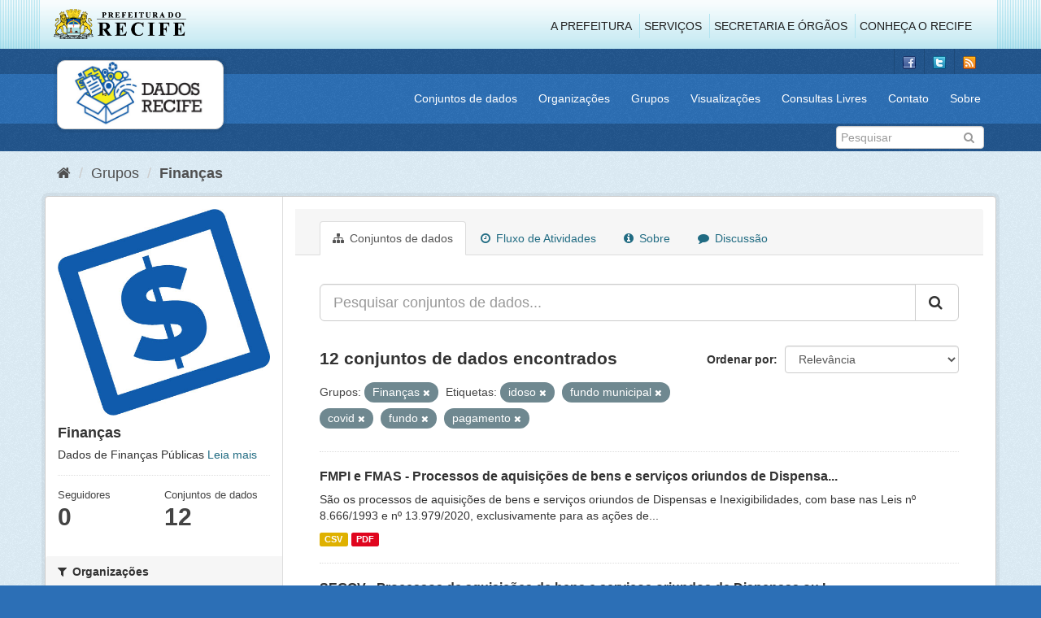

--- FILE ---
content_type: text/html; charset=utf-8
request_url: http://www.dados.recife.pe.gov.br/group/3473660f-745c-4502-91f7-31ff9ea451ff?tags=idoso&tags=fundo+municipal&tags=covid&tags=fundo&tags=pagamento&groups=financas
body_size: 67564
content:
<!DOCTYPE html>
<!--[if IE 9]> <html lang="pt_BR" class="ie9"> <![endif]-->
<!--[if gt IE 8]><!--> <html lang="pt_BR"> <!--<![endif]-->
  <head>
    <link rel="stylesheet" type="text/css" href="/fanstatic/vendor/:version:2020-04-07T07:34:31.07/select2/select2.css" />
<link rel="stylesheet" type="text/css" href="/fanstatic/css/:version:2020-04-07T07:34:31.06/main.min.css" />
<link rel="stylesheet" type="text/css" href="/fanstatic/vendor/:version:2020-04-07T07:34:31.07/font-awesome/css/font-awesome.min.css" />
<link rel="stylesheet" type="text/css" href="/fanstatic/ckanext-geoview/:version:2019-10-08T10:45:21.02/css/geo-resource-styles.css" />

    <meta charset="utf-8" />
      <meta name="generator" content="ckan 2.8.2" />
      <meta name="viewport" content="width=device-width, initial-scale=1.0">
    <title>Finanças - Grupos - Portal de Dados Abertos da Cidade do Recife</title>

    
    
  
  <link rel="shortcut icon" href="/base/images/favicon.ico" />
    
  
    <script type="text/javascript">
  (function(i,s,o,g,r,a,m){i['GoogleAnalyticsObject']=r;i[r]=i[r]||function(){
  (i[r].q=i[r].q||[]).push(arguments)},i[r].l=1*new Date();a=s.createElement(o),
  m=s.getElementsByTagName(o)[0];a.async=1;a.src=g;m.parentNode.insertBefore(a,m)
  })(window,document,'script','//www.google-analytics.com/analytics.js','ga');

  ga('create', 'G-F8QPH4EF84', 'auto', {});
     
  ga('set', 'anonymizeIp', true);
  ga('send', 'pageview');
</script>
  

  <link rel="alternate" type="application/atom+xml" title="Portal de Dados Abertos da Cidade do Recife - Conjuntos de dados no grupo: Finanças" href="feed.group?id=financas" />
<link rel="alternate" type="application/atom+xml" title="Portal de Dados Abertos da Cidade do Recife - Histórico de Revisões" href="/revision/list?days=1&amp;format=atom" />

    
      
    
    


    
      
      
    
    
  </head>

  
  <body data-site-root="http://dados.recife.pe.gov.br/" data-locale-root="http://dados.recife.pe.gov.br/" >

    
    <div class="hide"><a href="#content">Pular para o conteúdo</a></div>
  

  
     
<header class="header-recife">
  <section class="header-recife-links">
    <div class="header-recife-bg">
      <div class="container">
        <div class="recife-row row">
          <div class="col-md-2">
            <div class="logo-recife"><a target="_blank" href="http://www.recife.pe.gov.br"><img title="" alt="" src="/base/images/logopcr.png"></a></div>
          </div>
          <div class="col-md-10">
            <div class="nav-recife" style="padding-top: 17px; padding-right: 10px;">
              <ul class="list-inline pull-right" >
                <li><a target="_blank" href="http://www2.recife.pe.gov.br/pagina/sobre-prefeitura-do-recife">A Prefeitura</a></li>
                <li class="r-li-recife"><a target="_blank" href="http://www2.recife.pe.gov.br/servicos/cidadao">Serviços</a></li>
                <li class="r-li-recife"><a target="_blank" href="http://www2.recife.pe.gov.br/pagina/horarios-de-atendimento-das-secretarias-e-orgaos">Secretaria e Órgãos</a></li>
                <li class="r-li-recife"><a target="_blank" href="http://www.turismonorecife.com.br/pt-br/a-cidade">Conheça o Recife</a></li>
              </ul>
            </div>
          </div>
        </div>
      </div>
    </div>
  </section>
</header>
<header class="account-masthead">
  <div class="container">
    <div class="account avatar">
      <ul class="unstyled">
        <li>
          <a href="https://www.facebook.com/CidadaoInteligente" target="_blank" title="Facebook">
            <i class="ckan-icon ckan-icon-fb"></i>
          </a>
        </li>
        <li>
          <a href="http://twitter.com/dadosRecife" target="_blank" title="Twitter">
            <i class="ckan-icon ckan-icon-twitter"></i>
          </a>
        </li>
        <li>
          <a href="/feeds/dataset.atom" target="_blank" title="Feed">
            <i class="ckan-icon ckan-icon-feed"></i>
          </a>
        </li>
      </ul>
    </div>
      
  </div>
</header>

<header class="navbar navbar-static-top masthead">
    
  <div class="container">
    <div class="navbar-right">
      <button data-target="#main-navigation-toggle" data-toggle="collapse" class="navbar-toggle collapsed" type="button">
        <span class="fa fa-bars"></span>
      </button>
    </div>
    <hgroup class=" navbar-left">
       
      <div class="box logo-dados-recife">
        <a class="logo" href="/"><img src="/base/images/logo-dados-recife.png" alt="Portal de Dados Abertos da Cidade do Recife" title="Portal de Dados Abertos da Cidade do Recife" /></a>
      </div>
       
    </hgroup>

    <div class="collapse navbar-collapse" id="main-navigation-toggle">
      
      <nav class="section navigation recife">
        <ul class="nav nav-pills">
           
            <li><a href="/dataset">Conjuntos de dados</a></li><li><a href="/organization">Organizações</a></li><li><a href="/group">Grupos</a></li><li><a href="/views-maps">Visualizações</a></li><li><a href="/consultas-livres">Consultas Livres</a></li><li><a href="/contato">Contato</a></li><li><a href="/about">Sobre</a></li> 
          
        </ul>
      </nav>
       
    </div>
  </div>
</header>

<header class="account-masthead">
  <div class="container">
		<div class="account avatar">
      
      <form class="section site-search simple-input" action="/dataset" method="get">
        <div class="field">
          <label for="field-sitewide-search">Buscar conjunto de dados</label>
          <input id="field-sitewide-search" type="text" class="form-control" name="q" placeholder="Pesquisar" />
          <button class="btn-search" type="submit"><i class="fa fa-search"></i></button>
        </div>
      </form>
      
    </div>
  </div>
</header>

  
    <div role="main">
      <div id="content" class="container">
        
          
            <div class="flash-messages">
              
                
              
            </div>
          

          
            <div class="toolbar">
              
                
                  <ol class="breadcrumb">
                    
<li class="home"><a href="/"><i class="fa fa-home"></i><span> Início</span></a></li>
                    
  <li><a href="/group">Grupos</a></li>
  <li class="active"><a class=" active" href="/group/financas">Finanças</a></li>

                  </ol>
                
              
            </div>
          

          <div class="row wrapper">
            
            
            

            
              <aside class="secondary col-sm-3">
                
                
  
  
<div class="module context-info">
  <section class="module-content">
    
    
    <div class="image">
      <a href="">
        <img src="http://dados.recife.pe.gov.br/base/images/recife/Icone-financas.jpg" width="190" height="118" alt="financas" />
      </a>
    </div>
    
    
    <h1 class="heading">
      Finanças
      
    </h1>
    
    
    
      <p>
        Dados de Finanças Públicas
        <a href="/group/about/financas">Leia mais</a>
      </p>
    
    
    
      
      <div class="nums">
        <dl>
          <dt>Seguidores</dt>
          <dd data-module="followers-counter" data-module-id="3473660f-745c-4502-91f7-31ff9ea451ff" data-module-num_followers="0"><span>0</span></dd>
        </dl>
        <dl>
          <dt>Conjuntos de dados</dt>
          <dd><span>12</span></dd>
        </dl>
      </div>
      
      
      <div class="follow_button">
        
      </div>
      
    
    
  </section>
</div>


  <div class="filters">
    <div>
      
        

  
  
    
      
      
        <section class="module module-narrow module-shallow">
          
            <h2 class="module-heading">
              <i class="fa fa-filter"></i>
              
              Organizações
            </h2>
          
          
            
            
              <nav>
                <ul class="list-unstyled nav nav-simple nav-facet">
                  
                    
                    
                    
                    
                      <li class="nav-item">
                        <a href="/group/3473660f-745c-4502-91f7-31ff9ea451ff?tags=covid&amp;tags=fundo&amp;tags=pagamento&amp;tags=fundo+municipal&amp;groups=financas&amp;tags=idoso&amp;organization=secretaria-de-financas" title="">
                          <span class="item-label">Secretaria de Finanças</span>
                          <span class="hidden separator"> - </span>
                          <span class="item-count badge">6</span>
                        </a>
                      </li>
                  
                    
                    
                    
                    
                      <li class="nav-item">
                        <a href="/group/3473660f-745c-4502-91f7-31ff9ea451ff?tags=covid&amp;tags=fundo&amp;tags=pagamento&amp;tags=fundo+municipal&amp;groups=financas&amp;tags=idoso&amp;organization=gabinete-de-projetos-especiais-administracao-direta-gabpe" title="GABINETE DE PROJETOS ESPECIAIS -  ADMINISTRAÇÃO DIRETA - GABPE">
                          <span class="item-label">GABINETE DE PROJETO...</span>
                          <span class="hidden separator"> - </span>
                          <span class="item-count badge">1</span>
                        </a>
                      </li>
                  
                    
                    
                    
                    
                      <li class="nav-item">
                        <a href="/group/3473660f-745c-4502-91f7-31ff9ea451ff?organization=ouvidoria&amp;tags=covid&amp;tags=fundo&amp;tags=pagamento&amp;tags=fundo+municipal&amp;groups=financas&amp;tags=idoso" title="">
                          <span class="item-label">Ouvidoria</span>
                          <span class="hidden separator"> - </span>
                          <span class="item-count badge">1</span>
                        </a>
                      </li>
                  
                    
                    
                    
                    
                      <li class="nav-item">
                        <a href="/group/3473660f-745c-4502-91f7-31ff9ea451ff?tags=covid&amp;tags=fundo&amp;tags=pagamento&amp;tags=fundo+municipal&amp;groups=financas&amp;tags=idoso&amp;organization=secretaria-de-articulacao-politica-e-social" title="Secretaria de Articulação Política e Social">
                          <span class="item-label">Secretaria de Artic...</span>
                          <span class="hidden separator"> - </span>
                          <span class="item-count badge">1</span>
                        </a>
                      </li>
                  
                    
                    
                    
                    
                      <li class="nav-item">
                        <a href="/group/3473660f-745c-4502-91f7-31ff9ea451ff?tags=covid&amp;tags=fundo&amp;organization=secretaria-de-governo&amp;tags=pagamento&amp;tags=fundo+municipal&amp;groups=financas&amp;tags=idoso" title="Secretaria de Governo e Participação Social">
                          <span class="item-label">Secretaria de Gover...</span>
                          <span class="hidden separator"> - </span>
                          <span class="item-count badge">1</span>
                        </a>
                      </li>
                  
                    
                    
                    
                    
                      <li class="nav-item">
                        <a href="/group/3473660f-745c-4502-91f7-31ff9ea451ff?tags=covid&amp;tags=fundo&amp;tags=pagamento&amp;tags=fundo+municipal&amp;groups=financas&amp;tags=idoso&amp;organization=secretaria-de-infraestrutura-e-servicos-urbanos" title="Secretaria de Infraestrutura">
                          <span class="item-label">Secretaria de Infra...</span>
                          <span class="hidden separator"> - </span>
                          <span class="item-count badge">1</span>
                        </a>
                      </li>
                  
                    
                    
                    
                    
                      <li class="nav-item">
                        <a href="/group/3473660f-745c-4502-91f7-31ff9ea451ff?tags=covid&amp;tags=fundo&amp;organization=secretaria-de-saude&amp;tags=pagamento&amp;tags=fundo+municipal&amp;groups=financas&amp;tags=idoso" title="">
                          <span class="item-label">Secretaria de Saúde</span>
                          <span class="hidden separator"> - </span>
                          <span class="item-count badge">1</span>
                        </a>
                      </li>
                  
                </ul>
              </nav>

              <p class="module-footer">
                
                  
                
              </p>
            
            
          
        </section>
      
    
  

      
        

  
  
    
      
      
        <section class="module module-narrow module-shallow">
          
            <h2 class="module-heading">
              <i class="fa fa-filter"></i>
              
              Grupos
            </h2>
          
          
            
            
              <nav>
                <ul class="list-unstyled nav nav-simple nav-facet">
                  
                    
                    
                    
                    
                      <li class="nav-item active">
                        <a href="/group/3473660f-745c-4502-91f7-31ff9ea451ff?tags=idoso&amp;tags=fundo+municipal&amp;tags=covid&amp;tags=fundo&amp;tags=pagamento" title="">
                          <span class="item-label">Finanças</span>
                          <span class="hidden separator"> - </span>
                          <span class="item-count badge">12</span>
                        </a>
                      </li>
                  
                    
                    
                    
                    
                      <li class="nav-item">
                        <a href="/group/3473660f-745c-4502-91f7-31ff9ea451ff?tags=covid&amp;tags=fundo&amp;tags=pagamento&amp;groups=covid&amp;tags=fundo+municipal&amp;groups=financas&amp;tags=idoso" title="">
                          <span class="item-label">Covid</span>
                          <span class="hidden separator"> - </span>
                          <span class="item-count badge">5</span>
                        </a>
                      </li>
                  
                    
                    
                    
                    
                      <li class="nav-item">
                        <a href="/group/3473660f-745c-4502-91f7-31ff9ea451ff?tags=covid&amp;tags=fundo&amp;groups=urbanismo&amp;tags=pagamento&amp;tags=fundo+municipal&amp;groups=financas&amp;tags=idoso" title="">
                          <span class="item-label">Urbanismo</span>
                          <span class="hidden separator"> - </span>
                          <span class="item-count badge">3</span>
                        </a>
                      </li>
                  
                    
                    
                    
                    
                      <li class="nav-item">
                        <a href="/group/3473660f-745c-4502-91f7-31ff9ea451ff?tags=covid&amp;tags=fundo&amp;tags=pagamento&amp;tags=fundo+municipal&amp;groups=financas&amp;tags=idoso&amp;groups=governo-e-politica" title="">
                          <span class="item-label">Governo e Política</span>
                          <span class="hidden separator"> - </span>
                          <span class="item-count badge">1</span>
                        </a>
                      </li>
                  
                    
                    
                    
                    
                      <li class="nav-item">
                        <a href="/group/3473660f-745c-4502-91f7-31ff9ea451ff?tags=covid&amp;tags=fundo&amp;tags=pagamento&amp;groups=saude&amp;tags=fundo+municipal&amp;groups=financas&amp;tags=idoso" title="">
                          <span class="item-label">Saúde</span>
                          <span class="hidden separator"> - </span>
                          <span class="item-count badge">1</span>
                        </a>
                      </li>
                  
                </ul>
              </nav>

              <p class="module-footer">
                
                  
                
              </p>
            
            
          
        </section>
      
    
  

      
        

  
  
    
      
      
        <section class="module module-narrow module-shallow">
          
            <h2 class="module-heading">
              <i class="fa fa-filter"></i>
              
              Etiquetas
            </h2>
          
          
            
            
              <nav>
                <ul class="list-unstyled nav nav-simple nav-facet">
                  
                    
                    
                    
                    
                      <li class="nav-item">
                        <a href="/group/3473660f-745c-4502-91f7-31ff9ea451ff?tags=covid&amp;tags=fundo&amp;tags=pagamento&amp;tags=fundo+municipal&amp;groups=financas&amp;tags=idoso&amp;tags=bens" title="">
                          <span class="item-label">bens</span>
                          <span class="hidden separator"> - </span>
                          <span class="item-count badge">6</span>
                        </a>
                      </li>
                  
                    
                    
                    
                    
                      <li class="nav-item active">
                        <a href="/group/3473660f-745c-4502-91f7-31ff9ea451ff?tags=idoso&amp;tags=fundo+municipal&amp;tags=fundo&amp;tags=pagamento&amp;groups=financas" title="">
                          <span class="item-label">covid</span>
                          <span class="hidden separator"> - </span>
                          <span class="item-count badge">6</span>
                        </a>
                      </li>
                  
                    
                    
                    
                    
                      <li class="nav-item">
                        <a href="/group/3473660f-745c-4502-91f7-31ff9ea451ff?tags=covid&amp;tags=fundo&amp;tags=pagamento&amp;tags=fundo+municipal&amp;groups=financas&amp;tags=idoso&amp;tags=13979" title="">
                          <span class="item-label">13979</span>
                          <span class="hidden separator"> - </span>
                          <span class="item-count badge">5</span>
                        </a>
                      </li>
                  
                    
                    
                    
                    
                      <li class="nav-item">
                        <a href="/group/3473660f-745c-4502-91f7-31ff9ea451ff?tags=aquisi%C3%A7%C3%A3o&amp;tags=covid&amp;tags=fundo&amp;tags=pagamento&amp;tags=fundo+municipal&amp;groups=financas&amp;tags=idoso" title="">
                          <span class="item-label">aquisição</span>
                          <span class="hidden separator"> - </span>
                          <span class="item-count badge">5</span>
                        </a>
                      </li>
                  
                    
                    
                    
                    
                      <li class="nav-item">
                        <a href="/group/3473660f-745c-4502-91f7-31ff9ea451ff?tags=covid&amp;tags=fundo&amp;tags=aquisi%C3%A7%C3%B5es&amp;tags=pagamento&amp;tags=fundo+municipal&amp;groups=financas&amp;tags=idoso" title="">
                          <span class="item-label">aquisições</span>
                          <span class="hidden separator"> - </span>
                          <span class="item-count badge">5</span>
                        </a>
                      </li>
                  
                    
                    
                    
                    
                      <li class="nav-item">
                        <a href="/group/3473660f-745c-4502-91f7-31ff9ea451ff?tags=contrato&amp;tags=covid&amp;tags=fundo&amp;tags=pagamento&amp;tags=fundo+municipal&amp;groups=financas&amp;tags=idoso" title="">
                          <span class="item-label">contrato</span>
                          <span class="hidden separator"> - </span>
                          <span class="item-count badge">5</span>
                        </a>
                      </li>
                  
                    
                    
                    
                    
                      <li class="nav-item">
                        <a href="/group/3473660f-745c-4502-91f7-31ff9ea451ff?tags=covid&amp;tags=fundo&amp;tags=pagamento&amp;tags=corona&amp;tags=fundo+municipal&amp;groups=financas&amp;tags=idoso" title="">
                          <span class="item-label">corona</span>
                          <span class="hidden separator"> - </span>
                          <span class="item-count badge">5</span>
                        </a>
                      </li>
                  
                    
                    
                    
                    
                      <li class="nav-item">
                        <a href="/group/3473660f-745c-4502-91f7-31ff9ea451ff?tags=covid&amp;tags=fundo&amp;tags=pagamento&amp;tags=covid-19&amp;tags=fundo+municipal&amp;groups=financas&amp;tags=idoso" title="">
                          <span class="item-label">covid-19</span>
                          <span class="hidden separator"> - </span>
                          <span class="item-count badge">5</span>
                        </a>
                      </li>
                  
                    
                    
                    
                    
                      <li class="nav-item active">
                        <a href="/group/3473660f-745c-4502-91f7-31ff9ea451ff?tags=idoso&amp;tags=fundo+municipal&amp;tags=covid&amp;tags=pagamento&amp;groups=financas" title="">
                          <span class="item-label">fundo</span>
                          <span class="hidden separator"> - </span>
                          <span class="item-count badge">5</span>
                        </a>
                      </li>
                  
                    
                    
                    
                    
                      <li class="nav-item active">
                        <a href="/group/3473660f-745c-4502-91f7-31ff9ea451ff?tags=idoso&amp;tags=covid&amp;tags=fundo&amp;tags=pagamento&amp;groups=financas" title="">
                          <span class="item-label">fundo municipal</span>
                          <span class="hidden separator"> - </span>
                          <span class="item-count badge">5</span>
                        </a>
                      </li>
                  
                </ul>
              </nav>

              <p class="module-footer">
                
                  
                    <a href="/group/3473660f-745c-4502-91f7-31ff9ea451ff?tags=idoso&amp;tags=fundo+municipal&amp;tags=covid&amp;tags=fundo&amp;tags=pagamento&amp;groups=financas&amp;_tags_limit=0" class="read-more">Mostrar mais Etiquetas</a>
                  
                
              </p>
            
            
          
        </section>
      
    
  

      
        

  
  
    
      
      
        <section class="module module-narrow module-shallow">
          
            <h2 class="module-heading">
              <i class="fa fa-filter"></i>
              
              Formatos
            </h2>
          
          
            
            
              <nav>
                <ul class="list-unstyled nav nav-simple nav-facet">
                  
                    
                    
                    
                    
                      <li class="nav-item">
                        <a href="/group/3473660f-745c-4502-91f7-31ff9ea451ff?tags=covid&amp;tags=fundo&amp;tags=pagamento&amp;res_format=CSV&amp;tags=fundo+municipal&amp;groups=financas&amp;tags=idoso" title="">
                          <span class="item-label">CSV</span>
                          <span class="hidden separator"> - </span>
                          <span class="item-count badge">12</span>
                        </a>
                      </li>
                  
                    
                    
                    
                    
                      <li class="nav-item">
                        <a href="/group/3473660f-745c-4502-91f7-31ff9ea451ff?tags=covid&amp;tags=fundo&amp;tags=pagamento&amp;tags=fundo+municipal&amp;groups=financas&amp;tags=idoso&amp;res_format=JSON" title="">
                          <span class="item-label">JSON</span>
                          <span class="hidden separator"> - </span>
                          <span class="item-count badge">7</span>
                        </a>
                      </li>
                  
                    
                    
                    
                    
                      <li class="nav-item">
                        <a href="/group/3473660f-745c-4502-91f7-31ff9ea451ff?tags=covid&amp;tags=fundo&amp;res_format=PDF&amp;tags=pagamento&amp;tags=fundo+municipal&amp;groups=financas&amp;tags=idoso" title="">
                          <span class="item-label">PDF</span>
                          <span class="hidden separator"> - </span>
                          <span class="item-count badge">7</span>
                        </a>
                      </li>
                  
                </ul>
              </nav>

              <p class="module-footer">
                
                  
                
              </p>
            
            
          
        </section>
      
    
  

      
        

  
  
    
      
      
        <section class="module module-narrow module-shallow">
          
            <h2 class="module-heading">
              <i class="fa fa-filter"></i>
              
              Licenças
            </h2>
          
          
            
            
              <nav>
                <ul class="list-unstyled nav nav-simple nav-facet">
                  
                    
                    
                    
                    
                      <li class="nav-item">
                        <a href="/group/3473660f-745c-4502-91f7-31ff9ea451ff?tags=covid&amp;tags=fundo&amp;tags=pagamento&amp;tags=fundo+municipal&amp;groups=financas&amp;tags=idoso&amp;license_id=odc-odbl" title="Licença Aberta para Bases de Dados (ODbL) do Open Data Commons">
                          <span class="item-label">Licença Aberta para...</span>
                          <span class="hidden separator"> - </span>
                          <span class="item-count badge">12</span>
                        </a>
                      </li>
                  
                </ul>
              </nav>

              <p class="module-footer">
                
                  
                
              </p>
            
            
          
        </section>
      
    
  

      
    </div>
    <a class="close no-text hide-filters"><i class="fa fa-times-circle"></i><span class="text">close</span></a>
  </div>

              </aside>
            

            
              <div class="primary col-sm-9 col-xs-12">
                
                
                  <article class="module">
                    
                      <header class="module-content page-header">
                        
                        <ul class="nav nav-tabs">
                          
  <li class="active"><a href="/group/financas"><i class="fa fa-sitemap"></i> Conjuntos de dados</a></li>
  <li><a href="/group/activity/financas/0"><i class="fa fa-clock-o"></i> Fluxo de Atividades</a></li>
  <li><a href="/group/about/financas"><i class="fa fa-info-circle"></i> Sobre</a></li>
  <li><a href="/group/comments/financas"><i class="fa fa-comment"></i> Discussão</a></li>

                        </ul>
                      </header>
                    
                    <div class="module-content">
                      
                      
  
    
    
    







<form id="group-datasets-search-form" class="search-form" method="get" data-module="select-switch">

  
    <div class="input-group search-input-group">
      <input aria-label="Pesquisar conjuntos de dados..." id="field-giant-search" type="text" class="form-control input-lg" name="q" value="" autocomplete="off" placeholder="Pesquisar conjuntos de dados...">
      
      <span class="input-group-btn">
        <button class="btn btn-default btn-lg" type="submit" value="search">
          <i class="fa fa-search"></i>
        </button>
      </span>
      
    </div>
  

  
    <span>
  
  

  
  
  
  <input type="hidden" name="tags" value="idoso" />
  
  
  
  
  
  <input type="hidden" name="tags" value="fundo municipal" />
  
  
  
  
  
  <input type="hidden" name="tags" value="covid" />
  
  
  
  
  
  <input type="hidden" name="tags" value="fundo" />
  
  
  
  
  
  <input type="hidden" name="tags" value="pagamento" />
  
  
  
  
  
  <input type="hidden" name="groups" value="financas" />
  
  
  
  </span>
  

  
    
      <div class="form-select form-group control-order-by">
        <label for="field-order-by">Ordenar por</label>
        <select id="field-order-by" name="sort" class="form-control">
          
            
              <option value="score desc, metadata_modified desc">Relevância</option>
            
          
            
              <option value="title_string asc">Nome Crescente</option>
            
          
            
              <option value="title_string desc">Nome Descrescente</option>
            
          
            
              <option value="metadata_modified desc">Modificada pela última vez</option>
            
          
            
          
        </select>
        
        <button class="btn btn-default js-hide" type="submit">Ir</button>
        
      </div>
    
  

  
    
      <h2>

  
  
  
  

12 conjuntos de dados encontrados</h2>
    
  

  
    
      <p class="filter-list">
        
          
          <span class="facet">Grupos:</span>
          
            <span class="filtered pill">Finanças
              <a href="/group/financas?tags=idoso&amp;tags=fundo+municipal&amp;tags=covid&amp;tags=fundo&amp;tags=pagamento" class="remove" title="Remover"><i class="fa fa-times"></i></a>
            </span>
          
        
          
          <span class="facet">Etiquetas:</span>
          
            <span class="filtered pill">idoso
              <a href="/group/financas?tags=fundo+municipal&amp;tags=covid&amp;tags=fundo&amp;tags=pagamento&amp;groups=financas" class="remove" title="Remover"><i class="fa fa-times"></i></a>
            </span>
          
            <span class="filtered pill">fundo municipal
              <a href="/group/financas?tags=idoso&amp;tags=covid&amp;tags=fundo&amp;tags=pagamento&amp;groups=financas" class="remove" title="Remover"><i class="fa fa-times"></i></a>
            </span>
          
            <span class="filtered pill">covid
              <a href="/group/financas?tags=idoso&amp;tags=fundo+municipal&amp;tags=fundo&amp;tags=pagamento&amp;groups=financas" class="remove" title="Remover"><i class="fa fa-times"></i></a>
            </span>
          
            <span class="filtered pill">fundo
              <a href="/group/financas?tags=idoso&amp;tags=fundo+municipal&amp;tags=covid&amp;tags=pagamento&amp;groups=financas" class="remove" title="Remover"><i class="fa fa-times"></i></a>
            </span>
          
            <span class="filtered pill">pagamento
              <a href="/group/financas?tags=idoso&amp;tags=fundo+municipal&amp;tags=covid&amp;tags=fundo&amp;groups=financas" class="remove" title="Remover"><i class="fa fa-times"></i></a>
            </span>
          
        
      </p>
      <a class="show-filters btn btn-default">Filtrar Resultados</a>
    
  

</form>




  
  
    
      

  
    <ul class="dataset-list list-unstyled">
    	
	      
	        






  <li class="dataset-item">
    
      <div class="dataset-content">
        
          <h3 class="dataset-heading">
            
              
            
            
              <a href="/dataset/processos-de-aquisicoes-de-bens-e-servicos-oriundos-de-dispensas-ou-inexigibilidade">FMPI e FMAS - Processos de aquisições de bens e serviços oriundos de Dispensa...</a>
            
            
              
              
            
          </h3>
        
        
          
        
        
          
            <div>São os processos de aquisições de bens e serviços oriundos de Dispensas e Inexigibilidades, com base nas Leis nº 8.666/1993 e nº 13.979/2020, exclusivamente para as ações de...</div>
          
        
      </div>
      
        
          
            <ul class="dataset-resources list-unstyled">
              
                
                <li>
                  <a href="/dataset/processos-de-aquisicoes-de-bens-e-servicos-oriundos-de-dispensas-ou-inexigibilidade" class="label label-default" data-format="csv">CSV</a>
                </li>
                
                <li>
                  <a href="/dataset/processos-de-aquisicoes-de-bens-e-servicos-oriundos-de-dispensas-ou-inexigibilidade" class="label label-default" data-format="pdf">PDF</a>
                </li>
                
              
            </ul>
          
        
      
    
  </li>

	      
	        






  <li class="dataset-item">
    
      <div class="dataset-content">
        
          <h3 class="dataset-heading">
            
              
            
            
              <a href="/dataset/segov-processos-de-aquisicoes-de-bens-e-servicos-oriundos-de-dispensas-ou-inexigibilidades-covid-19">SEGOV - Processos de aquisições de bens e serviços oriundos de Dispensas ou I...</a>
            
            
              
              
            
          </h3>
        
        
          
        
        
          
            <div>São os processos de aquisições de bens e serviços oriundos de Dispensas e Inexigibilidades, com base na Lei nº 13.979/2020, exclusivamente para as ações de enfrentamento da...</div>
          
        
      </div>
      
        
          
            <ul class="dataset-resources list-unstyled">
              
                
                <li>
                  <a href="/dataset/segov-processos-de-aquisicoes-de-bens-e-servicos-oriundos-de-dispensas-ou-inexigibilidades-covid-19" class="label label-default" data-format="csv">CSV</a>
                </li>
                
                <li>
                  <a href="/dataset/segov-processos-de-aquisicoes-de-bens-e-servicos-oriundos-de-dispensas-ou-inexigibilidades-covid-19" class="label label-default" data-format="pdf">PDF</a>
                </li>
                
              
            </ul>
          
        
      
    
  </li>

	      
	        






  <li class="dataset-item">
    
      <div class="dataset-content">
        
          <h3 class="dataset-heading">
            
              
            
            
              <a href="/dataset/seinfra-processos-de-aquisicoes-de-bens-e-servicos-oriundos-de-dispensas-ou-inexigibilidades">SEINFRA - Processos de aquisições de bens e serviços oriundos de Dispensas ou...</a>
            
            
              
              
            
          </h3>
        
        
          
        
        
          
            <div>São os processos de aquisições de bens e serviços oriundos de Dispensas e Inexigibilidades, com base na Lei nº 13.979/2020, exclusivamente para as ações de enfrentamento da...</div>
          
        
      </div>
      
        
          
            <ul class="dataset-resources list-unstyled">
              
                
                <li>
                  <a href="/dataset/seinfra-processos-de-aquisicoes-de-bens-e-servicos-oriundos-de-dispensas-ou-inexigibilidades" class="label label-default" data-format="csv">CSV</a>
                </li>
                
                <li>
                  <a href="/dataset/seinfra-processos-de-aquisicoes-de-bens-e-servicos-oriundos-de-dispensas-ou-inexigibilidades" class="label label-default" data-format="pdf">PDF</a>
                </li>
                
              
            </ul>
          
        
      
    
  </li>

	      
	        






  <li class="dataset-item">
    
      <div class="dataset-content">
        
          <h3 class="dataset-heading">
            
              
            
            
              <a href="/dataset/gabpe-processos-de-aquisicoes-de-bens-e-servicos-oriundos-de-dispensas-ou-inexigibilidades-covid-19">GABPE - Processos de aquisições de bens e serviços oriundos de Dispensas ou I...</a>
            
            
              
              
            
          </h3>
        
        
          
        
        
          
            <div>São os processos de aquisições de bens e serviços oriundos de Dispensas e Inexigibilidades, com base na Lei nº 13.979/2020, exclusivamente para as ações de enfrentamento da...</div>
          
        
      </div>
      
        
          
            <ul class="dataset-resources list-unstyled">
              
                
                <li>
                  <a href="/dataset/gabpe-processos-de-aquisicoes-de-bens-e-servicos-oriundos-de-dispensas-ou-inexigibilidades-covid-19" class="label label-default" data-format="csv">CSV</a>
                </li>
                
                <li>
                  <a href="/dataset/gabpe-processos-de-aquisicoes-de-bens-e-servicos-oriundos-de-dispensas-ou-inexigibilidades-covid-19" class="label label-default" data-format="pdf">PDF</a>
                </li>
                
              
            </ul>
          
        
      
    
  </li>

	      
	        






  <li class="dataset-item">
    
      <div class="dataset-content">
        
          <h3 class="dataset-heading">
            
              
            
            
              <a href="/dataset/fms-processos-de-aquisicoes-de-bens-e-servicos-oriundos-de-dispensas-ou-inexigibilidades">FMS - Processos de aquisições de bens e serviços oriundos de Dispensas ou Ine...</a>
            
            
              
              
            
          </h3>
        
        
          
        
        
          
            <div>São os processos de aquisições de bens e serviços oriundos de Dispensas e Inexigibilidades, com base nas Leis nº 8.666/1993 e nº 13.979/2020, exclusivamente para as ações de...</div>
          
        
      </div>
      
        
          
            <ul class="dataset-resources list-unstyled">
              
                
                <li>
                  <a href="/dataset/fms-processos-de-aquisicoes-de-bens-e-servicos-oriundos-de-dispensas-ou-inexigibilidades" class="label label-default" data-format="csv">CSV</a>
                </li>
                
                <li>
                  <a href="/dataset/fms-processos-de-aquisicoes-de-bens-e-servicos-oriundos-de-dispensas-ou-inexigibilidades" class="label label-default" data-format="pdf">PDF</a>
                </li>
                
              
            </ul>
          
        
      
    
  </li>

	      
	        






  <li class="dataset-item">
    
      <div class="dataset-content">
        
          <h3 class="dataset-heading">
            
              
            
            
              <a href="/dataset/despesas-orcamentarias">Despesas Orçamentárias</a>
            
            
              
              
            
          </h3>
        
        
          
        
        
          
            <div>Despesas realizadas pelo governo municipal com serviços, obras e compras, com a finalidade de atender as necessidades coletivas da população.</div>
          
        
      </div>
      
        
          
            <ul class="dataset-resources list-unstyled">
              
                
                <li>
                  <a href="/dataset/despesas-orcamentarias" class="label label-default" data-format="csv">CSV</a>
                </li>
                
                <li>
                  <a href="/dataset/despesas-orcamentarias" class="label label-default" data-format="pdf">PDF</a>
                </li>
                
                <li>
                  <a href="/dataset/despesas-orcamentarias" class="label label-default" data-format="json">JSON</a>
                </li>
                
              
            </ul>
          
        
      
    
  </li>

	      
	        






  <li class="dataset-item">
    
      <div class="dataset-content">
        
          <h3 class="dataset-heading">
            
              
            
            
              <a href="/dataset/imposto-sobre-transmissao-de-bens-imoveis-itbi">Imposto sobre Transmissão de Bens Imóveis (ITBI)</a>
            
            
              
              
            
          </h3>
        
        
          
        
        
          
            <div>O Imposto sobre a Transmissão de Bens Imóveis (ITBI), pago na compra/venda de imóveis
Os dados contém a relação de transações imobiliárias com recolhimento de ITBI, contendo as...</div>
          
        
      </div>
      
        
          
            <ul class="dataset-resources list-unstyled">
              
                
                <li>
                  <a href="/dataset/imposto-sobre-transmissao-de-bens-imoveis-itbi" class="label label-default" data-format="json">JSON</a>
                </li>
                
                <li>
                  <a href="/dataset/imposto-sobre-transmissao-de-bens-imoveis-itbi" class="label label-default" data-format="csv">CSV</a>
                </li>
                
              
            </ul>
          
        
      
    
  </li>

	      
	        






  <li class="dataset-item">
    
      <div class="dataset-content">
        
          <h3 class="dataset-heading">
            
              
            
            
              <a href="/dataset/receitas">Receitas</a>
            
            
              
              
            
          </h3>
        
        
          
        
        
          
            <div>Receita Pública é a soma de ingressos, impostos, taxas, contribuições e 
outras fontes de recursos, arrecadados para atender às despesas 
públicas.</div>
          
        
      </div>
      
        
          
            <ul class="dataset-resources list-unstyled">
              
                
                <li>
                  <a href="/dataset/receitas" class="label label-default" data-format="csv">CSV</a>
                </li>
                
                <li>
                  <a href="/dataset/receitas" class="label label-default" data-format="pdf">PDF</a>
                </li>
                
                <li>
                  <a href="/dataset/receitas" class="label label-default" data-format="json">JSON</a>
                </li>
                
              
            </ul>
          
        
      
    
  </li>

	      
	        






  <li class="dataset-item">
    
      <div class="dataset-content">
        
          <h3 class="dataset-heading">
            
              
            
            
              <a href="/dataset/empresas-da-cidade-do-recife">Empresas da Cidade do Recife</a>
            
            
              
              
            
          </h3>
        
        
          
        
        
          
            <div>Descrição das Empresas da Cidade do Recife com os seus respectivos endereços e atividades, que estão inscritas como contribuinte no Município do Recife</div>
          
        
      </div>
      
        
          
            <ul class="dataset-resources list-unstyled">
              
                
                <li>
                  <a href="/dataset/empresas-da-cidade-do-recife" class="label label-default" data-format="csv">CSV</a>
                </li>
                
                <li>
                  <a href="/dataset/empresas-da-cidade-do-recife" class="label label-default" data-format="json">JSON</a>
                </li>
                
              
            </ul>
          
        
      
    
  </li>

	      
	        






  <li class="dataset-item">
    
      <div class="dataset-content">
        
          <h3 class="dataset-heading">
            
              
            
            
              <a href="/dataset/classificacao-nacional-de-atividades-economicas-cnae">Classificação Nacional de Atividades Econômicas - CNAE</a>
            
            
              
              
            
          </h3>
        
        
          
        
        
          
            <div>Classificação oficial adotada pelo Sistema Estatístico Nacional do Brasil e pelos órgãos federais, estaduais e municipais gestores de registros administrativos e demais...</div>
          
        
      </div>
      
        
          
            <ul class="dataset-resources list-unstyled">
              
                
                <li>
                  <a href="/dataset/classificacao-nacional-de-atividades-economicas-cnae" class="label label-default" data-format="csv">CSV</a>
                </li>
                
                <li>
                  <a href="/dataset/classificacao-nacional-de-atividades-economicas-cnae" class="label label-default" data-format="json">JSON</a>
                </li>
                
              
            </ul>
          
        
      
    
  </li>

	      
	        






  <li class="dataset-item">
    
      <div class="dataset-content">
        
          <h3 class="dataset-heading">
            
              
            
            
              <a href="/dataset/imoveis-da-administracao-publica-municipal">Imóveis da Administração Pública Municipal.</a>
            
            
              
              
            
          </h3>
        
        
          
        
        
          
            <div>Ficha reduzida dos imóveis da administração pública municipal.</div>
          
        
      </div>
      
        
          
            <ul class="dataset-resources list-unstyled">
              
                
                <li>
                  <a href="/dataset/imoveis-da-administracao-publica-municipal" class="label label-default" data-format="csv">CSV</a>
                </li>
                
                <li>
                  <a href="/dataset/imoveis-da-administracao-publica-municipal" class="label label-default" data-format="json">JSON</a>
                </li>
                
              
            </ul>
          
        
      
    
  </li>

	      
	        






  <li class="dataset-item">
    
      <div class="dataset-content">
        
          <h3 class="dataset-heading">
            
              
            
            
              <a href="/dataset/canais-de-atendimento">Canais de Atendimento</a>
            
            
              
              
            
          </h3>
        
        
          
        
        
          
            <div>Contém os canais de atendimento dos órgãos da Prefeitura do recife responsáveis pelo atendimento ao público em geral no sentido de ouvir suas necessidades e prestar informações.</div>
          
        
      </div>
      
        
          
            <ul class="dataset-resources list-unstyled">
              
                
                <li>
                  <a href="/dataset/canais-de-atendimento" class="label label-default" data-format="csv">CSV</a>
                </li>
                
                <li>
                  <a href="/dataset/canais-de-atendimento" class="label label-default" data-format="json">JSON</a>
                </li>
                
              
            </ul>
          
        
      
    
  </li>

	      
	    
    </ul>
  

    
  
  
    
  

                    </div>
                  </article>
                
              </div>
            
          </div>
        
      </div>
    </div>
  
    <footer class="site-footer">
  
  <div class="container center-block">
    <div class="row">
      <div class="col-md-3 footer-links-recife">
        <h2>O Portal</h2>
        <ul class="row-fluid">
          <li><a href="/about">Sobre o Portal</a></li>
          <li><a href="/base/doc/Plano_de_Dados_Abertos_do_Recife.pdf" target="_blank">Política de Dados Abertos da Prefeitura do Recife</a></li>
<li><a href="/base/doc/Sistematica_de_Atualizacao_de_Dados_do_Portal_de_Dados_Abertos_da_Prefeitura_do_Recife-v1.pdf" target="_blank">Sistemática de Atualização de Dados do Portal de Dados Abertos do Recife</a></li>
          <li><a href="/clipping">Notícias sobre o portal</a></li>
          <li><a href="/apps">Aplicativos</a></li>
          <li><a href="/views-maps">Visualizações</a></li>
          <li><a href="/perguntas-frequentes">Perguntas Frequentes</a>
          </li>
          <li><a href="/agradecimentos">Agradecimentos</a></li>
          <li><a href="https://github.com/stable-ckan" title="Código Fonte(Source Code)">Código Fonte (Source Code)</a>
          </li>
        </ul>
      </div>
      <div class="col-md-3 footer-links-recife">
        <h2>Manuais e Vídeos</h2>
        <ul class="row-fluid">
          <li><a href="http://www.w3c.br/pub/Materiais/PublicacoesW3C/Manual_Dados_Abertos_WEB.pdf" target="_blank">
              Manual de Dados Abertos W3C</a></li>
          <li><a href="http://www.w3c.br/pub/Materiais/PublicacoesW3C/manual_dados_abertos_desenvolvedores_web.pdf"
              target="_blank">Manual do desenvolvedor W3C</a></li>
          <li><a href="http://www.w3c.br/pub/Materiais/PublicacoesW3C/encarte_manual_desenvolvedores_web.pdf"
              target="_blank">Cartilha do desenvolvedor W3C</a></li>
          <li><a href="http://opendatahandbook.org/pt_BR/" target="_blank">Guia de Dados Abertos OKFN</a></li>
          <li><a href="http://vimeo.com/69632849" target="_blank">Dados Abertos para um dia a dia melhor</a></li>
        </ul>
      </div>
      <div class="col-md-3 footer-links-recife">
        <h2>Links de Interesse</h2>
        <ul class="row-fluid">
          <li><a href="http://www.dadosabertos.pe.gov.br" target="_blank">Dados Abertos Pernambuco</a></li>
          <li><a href="http://dados.gov.br" target="_blank">Dados.gov.br</a></li>
          <li><a href="http://riodatamine.com.br" target="_blank">Rio Datamine</a></li>
          <li><a href="http://www.dadosabertos.df.gov.br" target="_blank">Dados Abertos Distrito Federal</a></li>
          <li><a href="http://portaltransparencia.recife.pe.gov.br" target="_blank">Portal da Transparência do
              Recife</a></li>
          <li><a href="http://www.cidadaointeligente.rec.br" target="_blank">Cidadão Inteligente.Rec</a></li>
        </ul>
      </div>
      <div class="col-md-3 footer-links-recife">
        <h2>Saiba mais</h2>
        <ul class="row-fluid">
          <li><a href="/dados-abertos">O que são dados abertos?</a></li>
          <li><a href="https://leismunicipais.com.br/a/pe/r/recife/lei-ordinaria/2013/1787/17866/lei-ordinaria-n-17866-2013-disciplina-o-acesso-as-informacoes-publicas-e-regulamenta-as-restricoes-as-informacoes-sigilosas-no-ambito-do-poder-executivo-municipal" target="_blank">Lei de Acesso a informação municipal</a></li>
          <li><a href="http://www.acessoainformacao.gov.br/" target="_blank">Lei de acesso a informação</a></li>
          <li><a href="http://www.opengovpartnership.org/" target="_blank">Parceria para Governo Aberto</a></li>
          <li><a href="http://opendatacommons.org/" target="_blank">Open Data Commons</a></li>
        </ul>
      </div>
    </div>
    <div class="row">
      <div class="col-md-3 footer-links">
        
        <ul class="list-unstyled">
          
          <li><a href="/about">Sobre Portal de Dados Abertos da Cidade do Recife</a>
          </li>
          
        </ul>
        <ul class="list-unstyled">
          
          
          <li><a href="http://docs.ckan.org/en/2.8/api/">API do CKAN</a></li>
          <li><a href="http://www.okfn.org/" target="_blank">Open Knowledge Foundation</a></li>
          <li><a href="http://www.opendefinition.org/okd/" target="_blank"><img
                src="/base/images/od_80x15_blue.png"></a></li>
          
        </ul>
        
      </div>
      <div class="col-md-4 attribution">
        
        <p> <a class="text-hide ckan-footer-logo" href="http://ckan.org"             target="_blank">CKAN</a></p>
        
        
        
<form class="form-inline form-select lang-select" action="/util/redirect" data-module="select-switch" method="POST">
  <label for="field-lang-select">Idioma</label>
  <select id="field-lang-select" name="url" data-module="autocomplete" data-module-dropdown-class="lang-dropdown" data-module-container-class="lang-container">
    
      <option value="/pt_BR/group/3473660f-745c-4502-91f7-31ff9ea451ff?tags=idoso&amp;tags=fundo+municipal&amp;tags=covid&amp;tags=fundo&amp;tags=pagamento&amp;groups=financas" selected="selected">
        português (Brasil)
      </option>
    
      <option value="/en/group/3473660f-745c-4502-91f7-31ff9ea451ff?tags=idoso&amp;tags=fundo+municipal&amp;tags=covid&amp;tags=fundo&amp;tags=pagamento&amp;groups=financas" >
        English
      </option>
    
      <option value="/ja/group/3473660f-745c-4502-91f7-31ff9ea451ff?tags=idoso&amp;tags=fundo+municipal&amp;tags=covid&amp;tags=fundo&amp;tags=pagamento&amp;groups=financas" >
        日本語
      </option>
    
      <option value="/it/group/3473660f-745c-4502-91f7-31ff9ea451ff?tags=idoso&amp;tags=fundo+municipal&amp;tags=covid&amp;tags=fundo&amp;tags=pagamento&amp;groups=financas" >
        italiano
      </option>
    
      <option value="/cs_CZ/group/3473660f-745c-4502-91f7-31ff9ea451ff?tags=idoso&amp;tags=fundo+municipal&amp;tags=covid&amp;tags=fundo&amp;tags=pagamento&amp;groups=financas" >
        čeština (Česká republika)
      </option>
    
      <option value="/ca/group/3473660f-745c-4502-91f7-31ff9ea451ff?tags=idoso&amp;tags=fundo+municipal&amp;tags=covid&amp;tags=fundo&amp;tags=pagamento&amp;groups=financas" >
        català
      </option>
    
      <option value="/es/group/3473660f-745c-4502-91f7-31ff9ea451ff?tags=idoso&amp;tags=fundo+municipal&amp;tags=covid&amp;tags=fundo&amp;tags=pagamento&amp;groups=financas" >
        español
      </option>
    
      <option value="/fr/group/3473660f-745c-4502-91f7-31ff9ea451ff?tags=idoso&amp;tags=fundo+municipal&amp;tags=covid&amp;tags=fundo&amp;tags=pagamento&amp;groups=financas" >
        français
      </option>
    
      <option value="/el/group/3473660f-745c-4502-91f7-31ff9ea451ff?tags=idoso&amp;tags=fundo+municipal&amp;tags=covid&amp;tags=fundo&amp;tags=pagamento&amp;groups=financas" >
        Ελληνικά
      </option>
    
      <option value="/sv/group/3473660f-745c-4502-91f7-31ff9ea451ff?tags=idoso&amp;tags=fundo+municipal&amp;tags=covid&amp;tags=fundo&amp;tags=pagamento&amp;groups=financas" >
        svenska
      </option>
    
      <option value="/sr/group/3473660f-745c-4502-91f7-31ff9ea451ff?tags=idoso&amp;tags=fundo+municipal&amp;tags=covid&amp;tags=fundo&amp;tags=pagamento&amp;groups=financas" >
        српски
      </option>
    
      <option value="/no/group/3473660f-745c-4502-91f7-31ff9ea451ff?tags=idoso&amp;tags=fundo+municipal&amp;tags=covid&amp;tags=fundo&amp;tags=pagamento&amp;groups=financas" >
        norsk bokmål (Norge)
      </option>
    
      <option value="/sk/group/3473660f-745c-4502-91f7-31ff9ea451ff?tags=idoso&amp;tags=fundo+municipal&amp;tags=covid&amp;tags=fundo&amp;tags=pagamento&amp;groups=financas" >
        slovenčina
      </option>
    
      <option value="/fi/group/3473660f-745c-4502-91f7-31ff9ea451ff?tags=idoso&amp;tags=fundo+municipal&amp;tags=covid&amp;tags=fundo&amp;tags=pagamento&amp;groups=financas" >
        suomi
      </option>
    
      <option value="/ru/group/3473660f-745c-4502-91f7-31ff9ea451ff?tags=idoso&amp;tags=fundo+municipal&amp;tags=covid&amp;tags=fundo&amp;tags=pagamento&amp;groups=financas" >
        русский
      </option>
    
      <option value="/de/group/3473660f-745c-4502-91f7-31ff9ea451ff?tags=idoso&amp;tags=fundo+municipal&amp;tags=covid&amp;tags=fundo&amp;tags=pagamento&amp;groups=financas" >
        Deutsch
      </option>
    
      <option value="/pl/group/3473660f-745c-4502-91f7-31ff9ea451ff?tags=idoso&amp;tags=fundo+municipal&amp;tags=covid&amp;tags=fundo&amp;tags=pagamento&amp;groups=financas" >
        polski
      </option>
    
      <option value="/nl/group/3473660f-745c-4502-91f7-31ff9ea451ff?tags=idoso&amp;tags=fundo+municipal&amp;tags=covid&amp;tags=fundo&amp;tags=pagamento&amp;groups=financas" >
        Nederlands
      </option>
    
      <option value="/bg/group/3473660f-745c-4502-91f7-31ff9ea451ff?tags=idoso&amp;tags=fundo+municipal&amp;tags=covid&amp;tags=fundo&amp;tags=pagamento&amp;groups=financas" >
        български
      </option>
    
      <option value="/ko_KR/group/3473660f-745c-4502-91f7-31ff9ea451ff?tags=idoso&amp;tags=fundo+municipal&amp;tags=covid&amp;tags=fundo&amp;tags=pagamento&amp;groups=financas" >
        한국어 (대한민국)
      </option>
    
      <option value="/hu/group/3473660f-745c-4502-91f7-31ff9ea451ff?tags=idoso&amp;tags=fundo+municipal&amp;tags=covid&amp;tags=fundo&amp;tags=pagamento&amp;groups=financas" >
        magyar
      </option>
    
      <option value="/sl/group/3473660f-745c-4502-91f7-31ff9ea451ff?tags=idoso&amp;tags=fundo+municipal&amp;tags=covid&amp;tags=fundo&amp;tags=pagamento&amp;groups=financas" >
        slovenščina
      </option>
    
      <option value="/lv/group/3473660f-745c-4502-91f7-31ff9ea451ff?tags=idoso&amp;tags=fundo+municipal&amp;tags=covid&amp;tags=fundo&amp;tags=pagamento&amp;groups=financas" >
        latviešu
      </option>
    
      <option value="/ar/group/3473660f-745c-4502-91f7-31ff9ea451ff?tags=idoso&amp;tags=fundo+municipal&amp;tags=covid&amp;tags=fundo&amp;tags=pagamento&amp;groups=financas" >
        العربية
      </option>
    
      <option value="/tr/group/3473660f-745c-4502-91f7-31ff9ea451ff?tags=idoso&amp;tags=fundo+municipal&amp;tags=covid&amp;tags=fundo&amp;tags=pagamento&amp;groups=financas" >
        Türkçe
      </option>
    
      <option value="/mn_MN/group/3473660f-745c-4502-91f7-31ff9ea451ff?tags=idoso&amp;tags=fundo+municipal&amp;tags=covid&amp;tags=fundo&amp;tags=pagamento&amp;groups=financas" >
        монгол (Монгол)
      </option>
    
      <option value="/pt_PT/group/3473660f-745c-4502-91f7-31ff9ea451ff?tags=idoso&amp;tags=fundo+municipal&amp;tags=covid&amp;tags=fundo&amp;tags=pagamento&amp;groups=financas" >
        português (Portugal)
      </option>
    
      <option value="/es_AR/group/3473660f-745c-4502-91f7-31ff9ea451ff?tags=idoso&amp;tags=fundo+municipal&amp;tags=covid&amp;tags=fundo&amp;tags=pagamento&amp;groups=financas" >
        español (Argentina)
      </option>
    
      <option value="/tl/group/3473660f-745c-4502-91f7-31ff9ea451ff?tags=idoso&amp;tags=fundo+municipal&amp;tags=covid&amp;tags=fundo&amp;tags=pagamento&amp;groups=financas" >
        Filipino (Pilipinas)
      </option>
    
      <option value="/hr/group/3473660f-745c-4502-91f7-31ff9ea451ff?tags=idoso&amp;tags=fundo+municipal&amp;tags=covid&amp;tags=fundo&amp;tags=pagamento&amp;groups=financas" >
        hrvatski
      </option>
    
      <option value="/sr_Latn/group/3473660f-745c-4502-91f7-31ff9ea451ff?tags=idoso&amp;tags=fundo+municipal&amp;tags=covid&amp;tags=fundo&amp;tags=pagamento&amp;groups=financas" >
        srpski (latinica)
      </option>
    
      <option value="/en_AU/group/3473660f-745c-4502-91f7-31ff9ea451ff?tags=idoso&amp;tags=fundo+municipal&amp;tags=covid&amp;tags=fundo&amp;tags=pagamento&amp;groups=financas" >
        English (Australia)
      </option>
    
      <option value="/da_DK/group/3473660f-745c-4502-91f7-31ff9ea451ff?tags=idoso&amp;tags=fundo+municipal&amp;tags=covid&amp;tags=fundo&amp;tags=pagamento&amp;groups=financas" >
        dansk (Danmark)
      </option>
    
      <option value="/ne/group/3473660f-745c-4502-91f7-31ff9ea451ff?tags=idoso&amp;tags=fundo+municipal&amp;tags=covid&amp;tags=fundo&amp;tags=pagamento&amp;groups=financas" >
        नेपाली
      </option>
    
      <option value="/zh_TW/group/3473660f-745c-4502-91f7-31ff9ea451ff?tags=idoso&amp;tags=fundo+municipal&amp;tags=covid&amp;tags=fundo&amp;tags=pagamento&amp;groups=financas" >
        中文 (繁體, 台灣)
      </option>
    
      <option value="/ro/group/3473660f-745c-4502-91f7-31ff9ea451ff?tags=idoso&amp;tags=fundo+municipal&amp;tags=covid&amp;tags=fundo&amp;tags=pagamento&amp;groups=financas" >
        română
      </option>
    
      <option value="/he/group/3473660f-745c-4502-91f7-31ff9ea451ff?tags=idoso&amp;tags=fundo+municipal&amp;tags=covid&amp;tags=fundo&amp;tags=pagamento&amp;groups=financas" >
        עברית
      </option>
    
      <option value="/uk/group/3473660f-745c-4502-91f7-31ff9ea451ff?tags=idoso&amp;tags=fundo+municipal&amp;tags=covid&amp;tags=fundo&amp;tags=pagamento&amp;groups=financas" >
        українська
      </option>
    
      <option value="/vi/group/3473660f-745c-4502-91f7-31ff9ea451ff?tags=idoso&amp;tags=fundo+municipal&amp;tags=covid&amp;tags=fundo&amp;tags=pagamento&amp;groups=financas" >
        Tiếng Việt
      </option>
    
      <option value="/lt/group/3473660f-745c-4502-91f7-31ff9ea451ff?tags=idoso&amp;tags=fundo+municipal&amp;tags=covid&amp;tags=fundo&amp;tags=pagamento&amp;groups=financas" >
        lietuvių
      </option>
    
      <option value="/th/group/3473660f-745c-4502-91f7-31ff9ea451ff?tags=idoso&amp;tags=fundo+municipal&amp;tags=covid&amp;tags=fundo&amp;tags=pagamento&amp;groups=financas" >
        ไทย
      </option>
    
      <option value="/fa_IR/group/3473660f-745c-4502-91f7-31ff9ea451ff?tags=idoso&amp;tags=fundo+municipal&amp;tags=covid&amp;tags=fundo&amp;tags=pagamento&amp;groups=financas" >
        فارسی (ایران)
      </option>
    
      <option value="/id/group/3473660f-745c-4502-91f7-31ff9ea451ff?tags=idoso&amp;tags=fundo+municipal&amp;tags=covid&amp;tags=fundo&amp;tags=pagamento&amp;groups=financas" >
        Indonesia
      </option>
    
      <option value="/gl/group/3473660f-745c-4502-91f7-31ff9ea451ff?tags=idoso&amp;tags=fundo+municipal&amp;tags=covid&amp;tags=fundo&amp;tags=pagamento&amp;groups=financas" >
        galego
      </option>
    
      <option value="/sq/group/3473660f-745c-4502-91f7-31ff9ea451ff?tags=idoso&amp;tags=fundo+municipal&amp;tags=covid&amp;tags=fundo&amp;tags=pagamento&amp;groups=financas" >
        shqip
      </option>
    
      <option value="/zh_CN/group/3473660f-745c-4502-91f7-31ff9ea451ff?tags=idoso&amp;tags=fundo+municipal&amp;tags=covid&amp;tags=fundo&amp;tags=pagamento&amp;groups=financas" >
        中文 (简体, 中国)
      </option>
    
      <option value="/km/group/3473660f-745c-4502-91f7-31ff9ea451ff?tags=idoso&amp;tags=fundo+municipal&amp;tags=covid&amp;tags=fundo&amp;tags=pagamento&amp;groups=financas" >
        ខ្មែរ
      </option>
    
      <option value="/mk/group/3473660f-745c-4502-91f7-31ff9ea451ff?tags=idoso&amp;tags=fundo+municipal&amp;tags=covid&amp;tags=fundo&amp;tags=pagamento&amp;groups=financas" >
        македонски
      </option>
    
      <option value="/is/group/3473660f-745c-4502-91f7-31ff9ea451ff?tags=idoso&amp;tags=fundo+municipal&amp;tags=covid&amp;tags=fundo&amp;tags=pagamento&amp;groups=financas" >
        íslenska
      </option>
    
      <option value="/uk_UA/group/3473660f-745c-4502-91f7-31ff9ea451ff?tags=idoso&amp;tags=fundo+municipal&amp;tags=covid&amp;tags=fundo&amp;tags=pagamento&amp;groups=financas" >
        українська (Україна)
      </option>
    
  </select>
  <button class="btn btn-default js-hide" type="submit">Ir</button>
</form>
        
      </div>
      <div class="col-md-2 attribution">
        <!--<div class="box" style="marging: 0px; width: 215px;"><a class="hide-text" href="http://www.emprel.gov.br" title="Desenvolvimento pela Emprel" target="_blank">Emprel<img class="img-emprel-rodape" src="/base/images/marcaEmprel.jpg" /></a></div>-->
        <a class="text-hide" href="http://www.emprel.gov.br" title="Desenvolvimento pela Emprel"
          target="_blank">Emprel<img class="img-responsive img-emprel-rodape" src="/base/images/recife/emprel.png" /></a>
      </div>
    </div>
  </div>
  

  
  
  
</footer>
  
    
    
    
  
  
    
  
    
    <div class="js-hide" data-module="google-analytics"
      data-module-googleanalytics_resource_prefix="">
    </div>
  


      
  <script>document.getElementsByTagName('html')[0].className += ' js';</script>
<script type="text/javascript" src="/fanstatic/vendor/:version:2020-04-07T07:34:31.07/jquery.min.js"></script>
<script type="text/javascript" src="/fanstatic/vendor/:version:2020-04-07T07:34:31.07/:bundle:bootstrap/js/bootstrap.min.js;jed.min.js;moment-with-locales.js;select2/select2.min.js"></script>
<script type="text/javascript" src="/fanstatic/base/:version:2020-04-07T07:34:31.06/:bundle:plugins/jquery.inherit.min.js;plugins/jquery.proxy-all.min.js;plugins/jquery.url-helpers.min.js;plugins/jquery.date-helpers.min.js;plugins/jquery.slug.min.js;plugins/jquery.slug-preview.min.js;plugins/jquery.truncator.min.js;plugins/jquery.masonry.min.js;plugins/jquery.form-warning.min.js;plugins/jquery.images-loaded.min.js;sandbox.min.js;module.min.js;pubsub.min.js;client.min.js;notify.min.js;i18n.min.js;main.min.js;modules/select-switch.min.js;modules/slug-preview.min.js;modules/basic-form.min.js;modules/confirm-action.min.js;modules/api-info.min.js;modules/autocomplete.min.js;modules/custom-fields.min.js;modules/data-viewer.min.js;modules/table-selectable-rows.min.js;modules/resource-form.min.js;modules/resource-upload-field.min.js;modules/resource-reorder.min.js;modules/resource-view-reorder.min.js;modules/follow.min.js;modules/activity-stream.min.js;modules/dashboard.min.js;modules/resource-view-embed.min.js;view-filters.min.js;modules/resource-view-filters-form.min.js;modules/resource-view-filters.min.js;modules/table-toggle-more.min.js;modules/dataset-visibility.min.js;modules/media-grid.min.js;modules/image-upload.min.js;modules/followers-counter.min.js"></script>
<script type="text/javascript" src="/fanstatic/ckanext-googleanalytics/:version:2019-10-14T12:52:56.91/googleanalytics_event_tracking.js"></script></body>
</html>